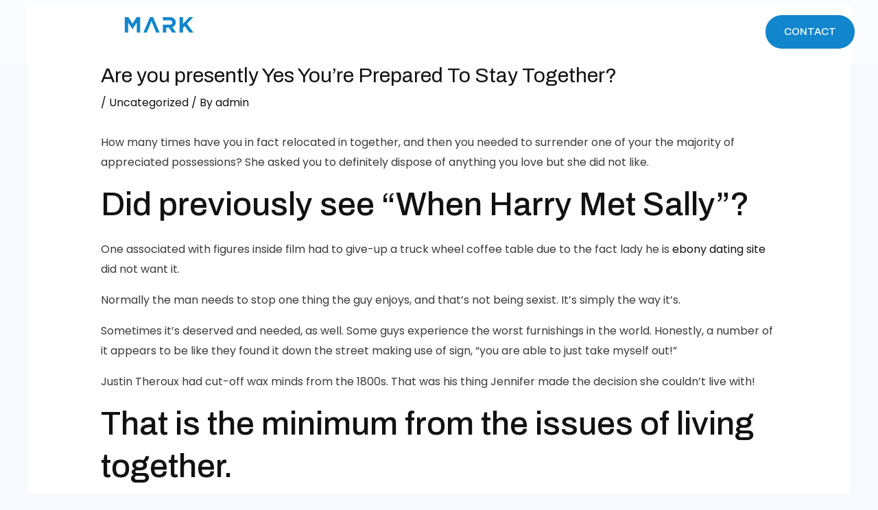

--- FILE ---
content_type: text/css
request_url: https://trademarkdj.com/wp-content/uploads/elementor/css/post-4209.css?ver=1730889861
body_size: 847
content:
.elementor-4209 .elementor-element.elementor-element-2f5b2231 > .elementor-background-overlay{background-color:#FFFFFF;opacity:0.4;}.elementor-4209 .elementor-element.elementor-element-2f5b2231{margin-top:0px;margin-bottom:-150px;padding:5px 0px 5px 0px;z-index:1;}.elementor-bc-flex-widget .elementor-4209 .elementor-element.elementor-element-617cbb49.elementor-column .elementor-column-wrap{align-items:center;}.elementor-4209 .elementor-element.elementor-element-617cbb49.elementor-column.elementor-element[data-element_type="column"] > .elementor-column-wrap.elementor-element-populated > .elementor-widget-wrap{align-content:center;align-items:center;}.elementor-4209 .elementor-element.elementor-element-79b4ab7d img{width:100%;}.elementor-bc-flex-widget .elementor-4209 .elementor-element.elementor-element-2c17aca3.elementor-column .elementor-column-wrap{align-items:center;}.elementor-4209 .elementor-element.elementor-element-2c17aca3.elementor-column.elementor-element[data-element_type="column"] > .elementor-column-wrap.elementor-element-populated > .elementor-widget-wrap{align-content:center;align-items:center;}.elementor-4209 .elementor-element.elementor-element-170f8f10 .elementor-menu-toggle{margin-left:auto;}.elementor-4209 .elementor-element.elementor-element-170f8f10 .elementor-nav-menu .elementor-item{font-weight:600;text-transform:uppercase;}.elementor-4209 .elementor-element.elementor-element-170f8f10 .elementor-nav-menu--main .elementor-item{color:var( --e-global-color-7f1cf68 );fill:var( --e-global-color-7f1cf68 );padding-top:15px;padding-bottom:15px;}.elementor-4209 .elementor-element.elementor-element-170f8f10 .elementor-nav-menu--main .elementor-item:hover,
					.elementor-4209 .elementor-element.elementor-element-170f8f10 .elementor-nav-menu--main .elementor-item.elementor-item-active,
					.elementor-4209 .elementor-element.elementor-element-170f8f10 .elementor-nav-menu--main .elementor-item.highlighted,
					.elementor-4209 .elementor-element.elementor-element-170f8f10 .elementor-nav-menu--main .elementor-item:focus{color:var( --e-global-color-astglobalcolor0 );fill:var( --e-global-color-astglobalcolor0 );}.elementor-4209 .elementor-element.elementor-element-170f8f10 .elementor-nav-menu--main .elementor-item.elementor-item-active{color:var( --e-global-color-7f1cf68 );}.elementor-4209 .elementor-element.elementor-element-170f8f10{--e-nav-menu-horizontal-menu-item-margin:calc( 0px / 2 );}.elementor-4209 .elementor-element.elementor-element-170f8f10 .elementor-nav-menu--main:not(.elementor-nav-menu--layout-horizontal) .elementor-nav-menu > li:not(:last-child){margin-bottom:0px;}.elementor-4209 .elementor-element.elementor-element-170f8f10 .elementor-nav-menu--dropdown a, .elementor-4209 .elementor-element.elementor-element-170f8f10 .elementor-menu-toggle{color:var( --e-global-color-7f1cf68 );}.elementor-4209 .elementor-element.elementor-element-170f8f10 .elementor-nav-menu--dropdown{background-color:var( --e-global-color-astglobalcolor0 );border-style:solid;border-width:4px 0px 0px 0px;border-color:var( --e-global-color-7f1cf68 );}.elementor-4209 .elementor-element.elementor-element-170f8f10 .elementor-nav-menu--dropdown a:hover,
					.elementor-4209 .elementor-element.elementor-element-170f8f10 .elementor-nav-menu--dropdown a.elementor-item-active,
					.elementor-4209 .elementor-element.elementor-element-170f8f10 .elementor-nav-menu--dropdown a.highlighted,
					.elementor-4209 .elementor-element.elementor-element-170f8f10 .elementor-menu-toggle:hover{color:var( --e-global-color-astglobalcolor0 );}.elementor-4209 .elementor-element.elementor-element-170f8f10 .elementor-nav-menu--dropdown a:hover,
					.elementor-4209 .elementor-element.elementor-element-170f8f10 .elementor-nav-menu--dropdown a.elementor-item-active,
					.elementor-4209 .elementor-element.elementor-element-170f8f10 .elementor-nav-menu--dropdown a.highlighted{background-color:var( --e-global-color-7f1cf68 );}.elementor-4209 .elementor-element.elementor-element-170f8f10 .elementor-nav-menu--dropdown .elementor-item, .elementor-4209 .elementor-element.elementor-element-170f8f10 .elementor-nav-menu--dropdown  .elementor-sub-item{font-size:15px;text-transform:capitalize;}.elementor-4209 .elementor-element.elementor-element-170f8f10 .elementor-nav-menu--dropdown li:not(:last-child){border-style:solid;border-color:var( --e-global-color-astglobalcolor0 );border-bottom-width:1px;}.elementor-4209 .elementor-element.elementor-element-170f8f10 .elementor-nav-menu--main > .elementor-nav-menu > li > .elementor-nav-menu--dropdown, .elementor-4209 .elementor-element.elementor-element-170f8f10 .elementor-nav-menu__container.elementor-nav-menu--dropdown{margin-top:15px !important;}.elementor-bc-flex-widget .elementor-4209 .elementor-element.elementor-element-5f366b4b.elementor-column .elementor-column-wrap{align-items:center;}.elementor-4209 .elementor-element.elementor-element-5f366b4b.elementor-column.elementor-element[data-element_type="column"] > .elementor-column-wrap.elementor-element-populated > .elementor-widget-wrap{align-content:center;align-items:center;}.elementor-4209 .elementor-element.elementor-element-2b7aeeb1 .elementor-button{font-size:15px;font-weight:500;text-transform:uppercase;fill:var( --e-global-color-7f1cf68 );color:var( --e-global-color-7f1cf68 );background-color:var( --e-global-color-astglobalcolor0 );padding:15px 25px 15px 25px;}.elementor-4209 .elementor-element.elementor-element-2b7aeeb1 .elementor-button:hover, .elementor-4209 .elementor-element.elementor-element-2b7aeeb1 .elementor-button:focus{background-color:var( --e-global-color-astglobalcolor1 );}.elementor-4209 .elementor-element.elementor-element-4e324283 > .elementor-background-overlay{background-color:#FFFFFF;opacity:0.4;}.elementor-4209 .elementor-element.elementor-element-4e324283{margin-top:0px;margin-bottom:-94px;padding:7px 0px 7px 0px;z-index:1;}.elementor-bc-flex-widget .elementor-4209 .elementor-element.elementor-element-1cc5af2a.elementor-column .elementor-column-wrap{align-items:center;}.elementor-4209 .elementor-element.elementor-element-1cc5af2a.elementor-column.elementor-element[data-element_type="column"] > .elementor-column-wrap.elementor-element-populated > .elementor-widget-wrap{align-content:center;align-items:center;}.elementor-4209 .elementor-element.elementor-element-22029f2e img{width:100%;}.elementor-bc-flex-widget .elementor-4209 .elementor-element.elementor-element-2761174b.elementor-column .elementor-column-wrap{align-items:center;}.elementor-4209 .elementor-element.elementor-element-2761174b.elementor-column.elementor-element[data-element_type="column"] > .elementor-column-wrap.elementor-element-populated > .elementor-widget-wrap{align-content:center;align-items:center;}.elementor-4209 .elementor-element.elementor-element-e1f2e71 .elementor-menu-toggle{margin-left:auto;background-color:#FFFFFF00;}.elementor-4209 .elementor-element.elementor-element-e1f2e71{--e-nav-menu-divider-content:"";--e-nav-menu-divider-style:solid;--e-nav-menu-divider-width:1px;--e-nav-menu-divider-color:var( --e-global-color-7f1cf68 );}.elementor-4209 .elementor-element.elementor-element-e1f2e71 .elementor-nav-menu--dropdown a, .elementor-4209 .elementor-element.elementor-element-e1f2e71 .elementor-menu-toggle{color:var( --e-global-color-7f1cf68 );}.elementor-4209 .elementor-element.elementor-element-e1f2e71 .elementor-nav-menu--dropdown{background-color:var( --e-global-color-astglobalcolor0 );}.elementor-4209 .elementor-element.elementor-element-e1f2e71 .elementor-nav-menu--dropdown a:hover,
					.elementor-4209 .elementor-element.elementor-element-e1f2e71 .elementor-nav-menu--dropdown a.elementor-item-active,
					.elementor-4209 .elementor-element.elementor-element-e1f2e71 .elementor-nav-menu--dropdown a.highlighted,
					.elementor-4209 .elementor-element.elementor-element-e1f2e71 .elementor-menu-toggle:hover{color:var( --e-global-color-astglobalcolor0 );}.elementor-4209 .elementor-element.elementor-element-e1f2e71 .elementor-nav-menu--dropdown a:hover,
					.elementor-4209 .elementor-element.elementor-element-e1f2e71 .elementor-nav-menu--dropdown a.elementor-item-active,
					.elementor-4209 .elementor-element.elementor-element-e1f2e71 .elementor-nav-menu--dropdown a.highlighted{background-color:var( --e-global-color-7f1cf68 );}.elementor-4209 .elementor-element.elementor-element-e1f2e71 .elementor-nav-menu--dropdown a{padding-left:20px;padding-right:20px;}.elementor-4209 .elementor-element.elementor-element-e1f2e71 div.elementor-menu-toggle{color:var( --e-global-color-astglobalcolor0 );}.elementor-4209 .elementor-element.elementor-element-e1f2e71 div.elementor-menu-toggle svg{fill:var( --e-global-color-astglobalcolor0 );}.elementor-widget .tippy-tooltip .tippy-content{text-align:center;}@media(max-width:1024px){.elementor-4209 .elementor-element.elementor-element-22029f2e{text-align:center;}.elementor-4209 .elementor-element.elementor-element-22029f2e img{width:51%;}}@media(min-width:768px){.elementor-4209 .elementor-element.elementor-element-617cbb49{width:22%;}.elementor-4209 .elementor-element.elementor-element-2c17aca3{width:66.832%;}.elementor-4209 .elementor-element.elementor-element-5f366b4b{width:10.5%;}}@media(max-width:1024px) and (min-width:768px){.elementor-4209 .elementor-element.elementor-element-2c17aca3{width:78%;}.elementor-4209 .elementor-element.elementor-element-1cc5af2a{width:20%;}.elementor-4209 .elementor-element.elementor-element-2761174b{width:60%;}.elementor-4209 .elementor-element.elementor-element-2c49f9f4{width:20%;}}@media(max-width:767px){.elementor-4209 .elementor-element.elementor-element-2f5b2231{margin-top:0px;margin-bottom:0px;}.elementor-4209 .elementor-element.elementor-element-617cbb49{width:80%;}.elementor-4209 .elementor-element.elementor-element-79b4ab7d{text-align:left;}.elementor-4209 .elementor-element.elementor-element-79b4ab7d img{width:100%;}.elementor-4209 .elementor-element.elementor-element-2c17aca3{width:20%;}.elementor-4209 .elementor-element.elementor-element-170f8f10 .elementor-nav-menu--main > .elementor-nav-menu > li > .elementor-nav-menu--dropdown, .elementor-4209 .elementor-element.elementor-element-170f8f10 .elementor-nav-menu__container.elementor-nav-menu--dropdown{margin-top:13px !important;}.elementor-4209 .elementor-element.elementor-element-4e324283{margin-top:0px;margin-bottom:-120px;}.elementor-4209 .elementor-element.elementor-element-1cc5af2a{width:80%;}.elementor-4209 .elementor-element.elementor-element-22029f2e{text-align:left;}.elementor-4209 .elementor-element.elementor-element-22029f2e img{width:100%;}.elementor-4209 .elementor-element.elementor-element-2761174b{width:20%;}.elementor-4209 .elementor-element.elementor-element-e1f2e71 .e--pointer-framed .elementor-item:before{border-width:0px;}.elementor-4209 .elementor-element.elementor-element-e1f2e71 .e--pointer-framed.e--animation-draw .elementor-item:before{border-width:0 0 0px 0px;}.elementor-4209 .elementor-element.elementor-element-e1f2e71 .e--pointer-framed.e--animation-draw .elementor-item:after{border-width:0px 0px 0 0;}.elementor-4209 .elementor-element.elementor-element-e1f2e71 .e--pointer-framed.e--animation-corners .elementor-item:before{border-width:0px 0 0 0px;}.elementor-4209 .elementor-element.elementor-element-e1f2e71 .e--pointer-framed.e--animation-corners .elementor-item:after{border-width:0 0px 0px 0;}.elementor-4209 .elementor-element.elementor-element-e1f2e71 .e--pointer-underline .elementor-item:after,
					 .elementor-4209 .elementor-element.elementor-element-e1f2e71 .e--pointer-overline .elementor-item:before,
					 .elementor-4209 .elementor-element.elementor-element-e1f2e71 .e--pointer-double-line .elementor-item:before,
					 .elementor-4209 .elementor-element.elementor-element-e1f2e71 .e--pointer-double-line .elementor-item:after{height:0px;}.elementor-4209 .elementor-element.elementor-element-e1f2e71 .elementor-nav-menu--dropdown a{padding-top:12px;padding-bottom:12px;}.elementor-4209 .elementor-element.elementor-element-e1f2e71 .elementor-nav-menu--main > .elementor-nav-menu > li > .elementor-nav-menu--dropdown, .elementor-4209 .elementor-element.elementor-element-e1f2e71 .elementor-nav-menu__container.elementor-nav-menu--dropdown{margin-top:30px !important;}.elementor-4209 .elementor-element.elementor-element-e1f2e71{--nav-menu-icon-size:30px;}.elementor-4209 .elementor-element.elementor-element-2c49f9f4{width:15%;}}

--- FILE ---
content_type: text/css
request_url: https://trademarkdj.com/wp-content/uploads/elementor/css/post-4750.css?ver=1732781734
body_size: -116
content:
.elementor-4750 .elementor-element.elementor-element-a85cac7:not(.elementor-motion-effects-element-type-background), .elementor-4750 .elementor-element.elementor-element-a85cac7 > .elementor-motion-effects-container > .elementor-motion-effects-layer{background-color:var( --e-global-color-astglobalcolor2 );}.elementor-4750 .elementor-element.elementor-element-a85cac7{border-style:solid;border-width:0px 0px 1px 0px;border-color:var( --e-global-color-text );transition:background 0.3s, border 0.3s, border-radius 0.3s, box-shadow 0.3s;padding:60px 0px 60px 0px;}.elementor-4750 .elementor-element.elementor-element-a85cac7, .elementor-4750 .elementor-element.elementor-element-a85cac7 > .elementor-background-overlay{border-radius:0px 0px 0px 0px;}.elementor-4750 .elementor-element.elementor-element-a85cac7 > .elementor-background-overlay{transition:background 0.3s, border-radius 0.3s, opacity 0.3s;}.elementor-widget .tippy-tooltip .tippy-content{text-align:center;}